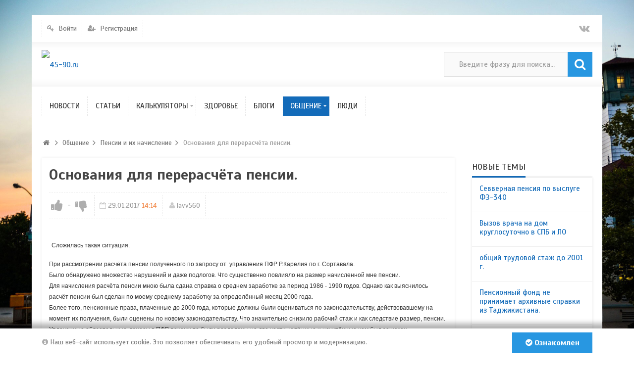

--- FILE ---
content_type: text/html; charset=utf-8
request_url: https://45-90.ru/discussions/264-osnovanija-dlja-pereraschyota-pensii.html
body_size: 13043
content:
<!DOCTYPE html>
<html>
<head>
    <title>Основания для перерасчёта пенсии. &mdash; 45-90.ru</title>
    <meta http-equiv="Content-Type" content="text/html; charset=utf-8">
	<meta name="viewport" content="width=device-width, initial-scale=1.0, maximum-scale=1.0, user-scalable=no">
	<!-- Pixel Code for https://rbl.biz/ -->
<script defer src="https://rbl.biz/pixel/zpmefsvrffsh3uvvmoq1mo179vctewg1"></script>
<!-- END Pixel Code -->
	<link rel="icon" href="https://45-90.ru/favicon.png" type="image/x-icon">
                        	
	    	
    <script src="https://ajax.googleapis.com/ajax/libs/jquery/1.12.4/jquery.min.js" rel="forceLoad" ></script>                        	    	<link rel="canonical" href="https://45-90.ru/discussions/264-osnovanija-dlja-pereraschyota-pensii.html"/>
	<link rel="search" type="application/opensearchdescription+xml" href="/search/opensearch" title="Поиск на 45-90.ru" />
	<link rel="stylesheet" type="text/css" href="/templates/ultimate/framework/icons/FontAwesome/css/fontello.css?1578745563">
	<link rel="stylesheet" type="text/css" href="/templates/ultimate/css/theme-base.css?1578745563">
	<link rel="stylesheet" type="text/css" href="/templates/ultimate/css/theme-general.css?1578745563">
	<link rel="stylesheet" type="text/css" href="/templates/ultimate/css/theme-style-2.css?1578745563">
	<link rel="stylesheet" type="text/css" href="/templates/ultimate/css/theme-widgets.css?1578745563">
	<link rel="stylesheet" type="text/css" href="/templates/ultimate/css/theme-content.css?1578745563">
	<link rel="stylesheet" type="text/css" href="/templates/default/css/theme-modal.css?1578745563">
	<link rel="stylesheet" type="text/css" href="/wysiwyg/redactor/files/redactor.css?1578745563">
	<link rel="stylesheet" type="text/css" href="https://fonts.googleapis.com/css?family=Scada:400,400i,700,700i&amp;subset=cyrillic-ext">
	<link rel="stylesheet" type="text/css" href="/cache/static/css/ultimate-2020115-14610.css?1578745563">
	<link rel="stylesheet" type="text/css" href="/templates/ultimate/css/theme-media.css?1578745563">
	<link rel="stylesheet" type="text/css" href="/templates/ultimate/css/theme-custom.css?1578745563">
	<script src="/templates/default/js/jquery-modal.js?1578745563" ></script>
	<script src="/templates/ultimate/js/secondary.js?1578745563" ></script>
	<script src="/templates/ultimate/js/jquery.easing.1.3.min.js?1578745563" ></script>
	<script src="/templates/ultimate/js/core.js?1578745563" ></script>
	<script src="/templates/default/js/modal.js?1578745563" ></script>
	<script src="/templates/default/js/jquery-scroll.js?1578745563" ></script>
	<script src="/templates/default/js/comments.js?1578745563" ></script>
	<script src="/templates/default/js/jquery-cookie.js?1578745563" ></script>
	<script src="/wysiwyg/redactor/files/redactor.js?1578745563" ></script>
	<script src="/templates/default/js/files.js?1578745563" ></script>
	<script src="/wysiwyg/redactor/files/plugins/smiles/smiles.js?1578745563" ></script>
	<script src="/wysiwyg/redactor/files/plugins/spoiler/spoiler.js?1578745563" ></script>
	<script src="/wysiwyg/redactor/files/lang/ru.js?1578745563" ></script>
	<script src="/templates/default/js/rating.js?1578745563" ></script>
	<script src="/cache/static/js/ultimate-2020115-14610.js?1578745563" ></script>
		<meta name="csrf-token" content="c1c8c7d13f1f9d60205cad34fbbdd26962dd63f0482039558efe151696f8c08a" />
	<meta name="google-site-verification" content="Lsch9TuzSw36ujAmtK1Ro5FGWZwFTaaCo1YzLzxHwEY" />
	<!-- Yandex.Metrika counter -->
<script type="text/javascript" >
   (function(m,e,t,r,i,k,a){m[i]=m[i]||function(){(m[i].a=m[i].a||[]).push(arguments)};
   m[i].l=1*new Date();k=e.createElement(t),a=e.getElementsByTagName(t)[0],k.async=1,k.src=r,a.parentNode.insertBefore(k,a)})
   (window, document, "script", "https://mc.yandex.ru/metrika/tag.js", "ym");

   ym(57029452, "init", {
        clickmap:true,
        trackLinks:true,
        accurateTrackBounce:true
   });
</script>
<noscript><div><img src="https://mc.yandex.ru/watch/57029452" style="position:absolute; left:-9999px;" alt="" /></div></noscript>
<!-- /Yandex.Metrika counter -->
<!-- Global site tag (gtag.js) - Google Analytics -->
<script async src="https://www.googletagmanager.com/gtag/js?id=UA-156281217-1"></script>
<script>
  window.dataLayer = window.dataLayer || [];
  function gtag(){dataLayer.push(arguments);}
  gtag('js', new Date());

  gtag('config', 'UA-156281217-1');
</script>
<script type="text/javascript" src="//s7.addthis.com/js/300/addthis_widget.js#pubid=ra-5e1e390f787f84c1"></script>
</head>

<body id="desktop_device_type" class="style2">
	<div id="wrap_100" class="header_style_1">
	
				
<!-- Шапка сайта -->

		<header id="header_line">
		
			<div id="page_ptop" style="height:30px;"></div>
			
						
			<div id="header_box"  class="inner_wrap ">
				<div id="header" >
											<div id="top_menu_box">
							<div id="top_menu" class="clr">
														<nav>
							<ul class="menu">

    
    
        
        
        
        <li class="level1  ajax-modal key">
                            <a title="Войти" class="item"  href="/auth/login"  >
                    <span class="wrap ">
						Войти						
                                            </span>
                </a>
            
            
        
    
        
                    </li>
        
        
        <li class="level1  user_add">
                            <a title="Регистрация" class="item"  href="/auth/register"  >
                    <span class="wrap ">
						Регистрация						
                                            </span>
                </a>
            
            
        
    
            </li></ul>
    							</nav>
															<div id="top_extra">
								<span class="extra-link"><a target="_blank" class="dt-i-vkontakte" href="https://vk.com/public78593365"></a></span>											</div>
														</div>
						</div>
										<div id="top_search" class="clr">
						<div id="logo">
														<a class="logo" href="/" title="45-90.ru">
																						<img alt="45-90.ru" src="/upload/000/u1/0/c/c576089d.png" />
																					</a>
													</div>
						<form action="/search" method="GET">
							<input type="hidden" name="view" value="search" />
							<span name="gosearch" class="gosearch dt-i-search"></span>
							<input type="text" name="q"	value="Введите фразу для поиска..." onClick="this.value=''" onFocusOut="if(this.value==''){this.value='Введите фразу для поиска...';}" />
						</form>
					</div>
										<div id="main_menu_box">
						<div id="main_menu" class="clr minilogo">
																							<a href="/" id="minilogo" title="45-90.ru">
																									<img alt="45-90.ru" src="/upload/000/u1/5/7/bb721cd5.png" />
																								</a>
																						<nav>
							<ul class="menu">

    
    
        
        
        
        <li class="level1  ">
                            <a title="Новости" class="item"  href="/news"  target="_self">
                    <span class="wrap ">
						Новости						
                                            </span>
                </a>
            
            
        
    
        
                    </li>
        
        
        <li class="level1  ">
                            <a title="Статьи" class="item"  href="/articles"  target="_self">
                    <span class="wrap ">
						Статьи						
                                            </span>
                </a>
            
            
        
    
        
                    </li>
        
        
        <li class="level1 parent folder">
                            <a title="Калькуляторы" class="item"  href="/articles/vsyo-o-raschyote-pensi/kalkuljatory-45-90.html"  target="_self">
                    <span class="wrap ">
						Калькуляторы						
                                            </span>
                </a>
            
            <ul>
        
    
        
        
        
        <li class="level2  ">
                            <a title="Калькулятор расчёта пенсии" class="item"  href="/calc"  target="_self">
                    <span class="wrap ">
						Калькулятор расчёта пенсии						
                                            </span>
                </a>
            
            
        
    
        
                    </li>
        
        
        <li class="level2  ">
                            <a title="Калькулятор индексации пенсий" class="item"  href="/kip"  target="_self">
                    <span class="wrap ">
						Калькулятор индексации пенсий						
                                            </span>
                </a>
            
            
        
    
        
                    </li>
        
        
        <li class="level2  ">
                            <a title="Калькулятор расчета КСЗ" class="item"  href="/ksz"  target="_self">
                    <span class="wrap ">
						Калькулятор расчета КСЗ						
                                            </span>
                </a>
            
            
        
    
        
                    </li>
        
        
        <li class="level2  ">
                            <a title="Калькулятор перерасчета пенсий" class="item"  href="/kpr"  target="_self">
                    <span class="wrap ">
						Калькулятор перерасчета пенсий						
                                            </span>
                </a>
            
            
        
    
        
                    </li>
        
        
        <li class="level2  ">
                            <a title="Калькулятор расчета размера пенсионного капитала" class="item"  href="/kapital"  target="_self">
                    <span class="wrap ">
						Калькулятор расчета размера пенсионного капитала						
                                            </span>
                </a>
            
            
        
    
                    </li></ul>
        
                    </li>
        
        
        <li class="level1  ">
                            <a title="Здоровье" class="item"  href="/health"  target="_self">
                    <span class="wrap ">
						Здоровье						
                                            </span>
                </a>
            
            
        
    
        
                    </li>
        
        
        <li class="level1  ">
                            <a title="Блоги" class="item"  href="/blogs"  target="_self">
                    <span class="wrap ">
						Блоги						
                                            </span>
                </a>
            
            
        
    
        
                    </li>
        
        
        <li class="level1 parent active folder">
                            <a title="Общение" class="item"  href="/discussions"  target="_self">
                    <span class="wrap ">
						Общение						
                                            </span>
                </a>
            
            <ul>
        
    
        
        
        
        <li class="level2  ">
                            <a title="Болталка" class="item"  href="/discussions/boltalka"  >
                    <span class="wrap ">
						Болталка						
                                            </span>
                </a>
            
            
        
    
        
                    </li>
        
        
        <li class="level2  ">
                            <a title="Пенсии и их начисление" class="item"  href="/discussions/pensii-i-ih-nachislenie"  >
                    <span class="wrap ">
						Пенсии и их начисление						
                                            </span>
                </a>
            
            
        
    
        
                    </li>
        
        
        <li class="level2  ">
                            <a title="Жалобы, иски, обращения к ПФРФ" class="item"  href="/discussions/zhaloby-iski-obraschenija-k-pfrf"  >
                    <span class="wrap ">
						Жалобы, иски, обращения к ПФРФ						
                                            </span>
                </a>
            
            
        
    
        
                    </li>
        
        
        <li class="level2  ">
                            <a title="О сайте" class="item"  href="/discussions/o-saite"  >
                    <span class="wrap ">
						О сайте						
                                            </span>
                </a>
            
            
        
    
                    </li></ul>
        
                    </li>
        
        
        <li class="level1  ">
                            <a title="Люди" class="item"  href="/users"  >
                    <span class="wrap ">
						Люди						
                                            </span>
                </a>
            
            
        
    
            </li></ul>
    							</nav>
						</div>
					</div>
									</div>
			</div>
						
		</header>
		
<!-- Контентная часть -->

		<div id="wrap_bg" class="inner_wrap  ">
			<div id="wrap_box">
																		<div id="breadcrumbs">
						<ul>

    <li class="home">
        <a  class="dt-i-home" href="/" title="Главная"></a>
    </li>

    
        <li class="sep dt-i-angle-right"></li>

        
            
            <li itemscope itemtype="http://data-vocabulary.org/Breadcrumb">
                                    <a href="/discussions" itemprop="url"><span itemprop="title">Общение</span></a>
                            </li>

                            <li class="sep dt-i-angle-right"></li>
            
            
        
            
            <li itemscope itemtype="http://data-vocabulary.org/Breadcrumb">
                                    <a href="/discussions/pensii-i-ih-nachislenie" itemprop="url"><span itemprop="title">Пенсии и их начисление</span></a>
                            </li>

                            <li class="sep dt-i-angle-right"></li>
            
            
        
            
            <li >
                                    <span>Основания для перерасчёта пенсии.</span>
                            </li>

            
            
        
    </ul>					</div>
				            
<!-- Основная колонка -->			
			
				<div id="columns" class="r1l0">
					<div id="main_column_wrap">
						<div id="main_column10" class="main_column">
							<div class="column_wrap">
																
								<div id="content_box" class="clr">
									<div id="content_bg">
										<div id="content_s0">
											<div id="content_c_wrap" class="cols_wrap cols_8">
																								<div id="content_wrap">
																									<div id="controller_wrap" class="clr  ">
																																										    <h1>
        Основания для перерасчёта пенсии.            </h1>

<div class="content_item discussions_item">
	        <div class="info_bar">
                            <div class="bar_item bi_rating" title="">
                                            
<div class="rating_widget content_discussions_rating" id="rating-discussions-264"
            data-target-controller="content"
        data-target-subject="discussions"
        data-target-id="264"
                    data-info-url="/rating/info"
            >
        <div class="arrow up">
                    <span class="disabled" title="Вы не можете голосовать"></span>
            </div>

    <div class="score" title="Рейтинг">
                    <span>-</span>
            </div>

    <div class="arrow down">
                    <span class="disabled" title="Вы не можете голосовать"></span>
            </div>

</div>

    <script>
        icms.rating.setOptions({
            url: '/rating/vote'
        });
    </script>
                                    </div>
                            <div class="bar_item bi_date_pub" title="Дата публикации">
                                            <time datetime="2017-01-29T14:14:25+03:00">29.01.2017</time> <span class="time">14:14</span>                                    </div>
                            <div class="bar_item bi_user" title="Автор">
                                            <a href="/users/2103">lavv560</a>                                    </div>
                    </div>
    	
    
        
        
                    
                <div class="field ft_html f_content auto_field" >
                                        <div class="value"><br />&nbsp;<span style="font-family: Helvetica; font-size: 9pt;">Сложилась такая ситуация.</span>
<p class="MsoNormal"><span style="font-size: 9pt; font-family: Helvetica;"> <span style="background-image: initial; background-position: initial; background-size: initial; background-repeat: initial; background-attachment: initial; background-origin: initial; background-clip: initial;">При рассмотрении расчёта пенсии полученного по запросу от &nbsp;управления ПФР Р.Карелия по г. Сортавала.</span><br /> <span style="background-image: initial; background-position: initial; background-size: initial; background-repeat: initial; background-attachment: initial; background-origin: initial; background-clip: initial;">Было обнаружено множество нарушений и даже подлогов. Что существенно повлияло на размер начисленной мне пенсии.</span><br /> <span style="background-image: initial; background-position: initial; background-size: initial; background-repeat: initial; background-attachment: initial; background-origin: initial; background-clip: initial;">Для начисления расчёта пенсии мною была сдана справка о среднем заработке за период 1986 - 1990 годов. Однако как выяснилось расчёт пенсии был сделан по моему среднему заработку за определённый месяц 2000 года.</span><br /> <span style="background-image: initial; background-position: initial; background-size: initial; background-repeat: initial; background-attachment: initial; background-origin: initial; background-clip: initial;">Более того, пенсионные права, плаченные до 2000 года, которые должны были оцениваться по законодательству, действовавшему на момент их получения, были оценены по новому законодательству. Что значительно снизило рабочий стаж и как следствие размер, пенсии.</span><br /> <span style="background-image: initial; background-position: initial; background-size: initial; background-repeat: initial; background-attachment: initial; background-origin: initial; background-clip: initial;">Уплаченные обязательные &nbsp;взносы в ПФР почему-то были разделены на две части, учтённые и неучтённые чем был занижен естественный бал ИПК.</span><br /> <span style="background-image: initial; background-position: initial; background-size: initial; background-repeat: initial; background-attachment: initial; background-origin: initial; background-clip: initial;">Мною было написано заявление отделение ПФР г.Сортавала, с указанием ошибок и просьбой &nbsp;перерасчитать пению. &nbsp;</span><br /> <span style="background-image: initial; background-position: initial; background-size: initial; background-repeat: initial; background-attachment: initial; background-origin: initial; background-clip: initial;">Кода в письменном виде был получен отказ о перерасчёте пенсии, я обратился лично к начальнику управления ПФР по. г.Сортавала. &nbsp;Где объяснил ей лично, что &nbsp;в 2000 году трудовую деятельность не осуществлял и для расчёта пенсии сдавал справку о среднем заработке за выбранные мною 1986 - 1990 годы. &nbsp;Она тут же вызвала начальника расчётного отдела с документами. В моём присутствии ей был задан вопрос имеются ли сведения о моей работе в 2000 году, на что был получен отрицательный ответ. &nbsp;</span><br /> <span style="background-image: initial; background-position: initial; background-size: initial; background-repeat: initial; background-attachment: initial; background-origin: initial; background-clip: initial;">Мне &nbsp;было сказано: &nbsp; - &nbsp;" Ну, ничего страшного, все равно пенсия вам была рассчитана правильно, и пересчитывать её нет оснований&raquo;.<br /> <span style="background-image: initial; background-position: initial; background-size: initial; background-repeat: initial; background-attachment: initial; background-origin: initial; background-clip: initial;">На мои угрозы подать в суд, она с улыбкой ответила: - &nbsp;" Подавайте, ещё неизвестно какое решение примет суд&raquo;.<br /> <span style="background-image: initial; background-position: initial; background-size: initial; background-repeat: initial; background-attachment: initial; background-origin: initial; background-clip: initial;">Кода я начал искать адвоката, к моему удивлению в городе ни один адвокат не согласился вести дело о перерасчете пенсии. Правда &nbsp;один все-таки есть, который ведёт дела по ПФР. &nbsp; Однако он сразуже заявил, что расчёт пенсии делать он не будет и на возврат недополученной суммы пенсии мне надеяться не стоит. Сделайте расчет пенсии самостоятельно и в суде будем решать, какой расчёт правильней ваш или ПФР.</span><br /> <span style="background-image: initial; background-position: initial; background-size: initial; background-repeat: initial; background-attachment: initial; background-origin: initial; background-clip: initial;">Надо сказать, &nbsp;после общения с этим адвокатом &nbsp;у меня возникли обоснованные подозрения, что сей юрист, работает не на Российские законы, а на корумпированых работников из ПФР.</span><br /> <span style="background-image: initial; background-position: initial; background-size: initial; background-repeat: initial; background-attachment: initial; background-origin: initial; background-clip: initial;">Позже мною было написано заявление &nbsp;ПФР Р.Карелии и в Прокуратуру. &nbsp; Однако никакого ответа кроме извещения о том, что заявление принять к сведению от них получено не было. &nbsp;Мои заявления попросту были переданы в отделения местного управления ПФР. &nbsp;Откуда, как и следовало ожидать, пришёл ответ: - &nbsp;"Ваше заявление рассмотрено, никаких нарушений не обнаружено, пенсия вам рассчитана правильно&raquo;.<br /> <span style="background-image: initial; background-position: initial; background-size: initial; background-repeat: initial; background-attachment: initial; background-origin: initial; background-clip: initial;">Сейчас отправил запрос депутату Государственной Думы, жду ответа.<br /> <span style="background-image: initial; background-position: initial; background-size: initial; background-repeat: initial; background-attachment: initial; background-origin: initial; background-clip: initial;">Создалась довольно странная ситуация. Имеются документы, подтверждающие естественное нарушение законодательства, однако административные работники ПФР, а так &nbsp;же Прокуратура и другие работники призванные защищать закон и гражданские права не имеют желания заниматься этим при упоминании абвеаратуры ПФР...</span></span></span></span></span></span></p></div>
                </div>

                    
        
    
   
    						<script type="text/javascript" src="/templates/ultimate/js/share42/share42.js"></script>
				<div id="share42buttons" class="bar_item bi_share">
			<div class="share42init"></div>
			<div class="share42overlay"></div>
		</div>
	    
    
</div>

    <div id="comments_widget" class="tabs-menu">

    <span id="comments"></span>

    <ul class="tabbed content_discussions_comments_tab">
                    <li><a href="#tab-icms">6 комментариев</a></li>
            </ul>

            <div id="tab-icms" class="tab content_discussions_comments" >
                <div id="comments_add_link">
        <a href="#reply" class="ajaxlink button dt-i-chat-empty" onclick="return icms.comments.add()">Написать комментарий</a>
	</div>
<div id="comments_list">

    
    
        


<div id="comment_22375" class="clr comment" style="margin-left: 0px" data-level="1">
            <div class="info clr">
        <div class="name">
							<a class="user" href="/users/2201">Libra</a>
			                    </div>
        <div class="date">
            <span class=""><time datetime="2017-01-29T15:20:26+03:00">29.01.2017</time> <span class="time">15:20</span></span>
                                </div>
                    <div class="nav">
                <a href="#comment_22375" name="comment_22375" title="Ссылка на комментарий">#</a>
                                <a href="#down" class="scroll-down" onclick="return icms.comments.down(this)" title="Вернуться к ответу">&darr;</a>
            </div>
        		<div class="rating ">
            <span class="value zero">
                            </span>
                    </div>
    </div>
    <div class="body clr">
        <div class="avatar">
                            <a href="/users/2201"  class="peer_no_online">
                    <img class="img-thumbnail" src="/upload/default/avatar_small.jpg" alt="Libra" title="Libra" />                </a>
                    </div>
        <div class="content">
            <div class="text">
                Вам при приёме документов при обращении за пенсией выдали расписку? В ней значится эта справка о заработках за 1986-1990 годы? В заявлении на расчёт пенсии просили взять именно этот период?<br />Если да, то я бы сделала так. Отсканировала бы эту расписку, саму справку и разъяснение по расчету пенсии, которое Вам выдали на месте. И написала обращение через сайт ПФ в Центральный аппарат. Примерно такой: прошу разъяснить, по какой причине при расчёте моей пенсии был взят заработок за 2000 год, тогда как в деле имеется справка о моих заработках за 1986-1990 годы и я просил при расчёте пенсии учитывать этот период. Если даже не просили письменно, все равно при наличии справки ПФ должен быть взять наиболее выгодный для пенсионера период.&nbsp;<br />Центральный аппарат спустит Ваш запрос на место, но поставит на контроль. Местные должны будут дать Вам письменный ответ.<br />Далее действовать исходя из ситуации.<br /><br />Пока в суд не спешите. Если суд откажет, то тогда бодаться с ПФ будет тем более бесполезно.<br />&nbsp;            </div>
                            <div class="links">
                                                                <a href="#reply" class="reply " onclick="return icms.comments.add(22375)">Ответить</a>
                                                                            </div>
                    </div>
    </div>
    </div>


<div id="comment_22420" class="clr comment" style="margin-left: 0px" data-level="1">
            <div class="info clr">
        <div class="name">
							<a class="user" href="/users/2243">vasiliy</a>
			                    </div>
        <div class="date">
            <span class=""><time datetime="2017-02-02T21:10:27+03:00">02.02.2017</time> <span class="time">21:10</span></span>
                                </div>
                    <div class="nav">
                <a href="#comment_22420" name="comment_22420" title="Ссылка на комментарий">#</a>
                                <a href="#down" class="scroll-down" onclick="return icms.comments.down(this)" title="Вернуться к ответу">&darr;</a>
            </div>
        		<div class="rating ">
            <span class="value zero">
                            </span>
                    </div>
    </div>
    <div class="body clr">
        <div class="avatar">
                            <a href="/users/2243"  class="peer_no_online">
                    <img class="img-thumbnail" src="/upload/022/u2243/0/3/06c2bb8f.png" alt="vasiliy" title="vasiliy" />                </a>
                    </div>
        <div class="content">
            <div class="text">
                &nbsp; &nbsp; &nbsp; &nbsp; &nbsp; &nbsp; &nbsp; &nbsp; &nbsp; &nbsp; &nbsp; &nbsp; &nbsp; &nbsp; &nbsp; &nbsp; &nbsp; &nbsp; &nbsp; &nbsp; &nbsp; &nbsp; &nbsp; &nbsp; &nbsp; &nbsp; &nbsp; &nbsp; &nbsp; &nbsp; &nbsp; &nbsp; &nbsp; &nbsp; &nbsp; &nbsp; &nbsp; &nbsp; &nbsp; &nbsp; &nbsp; &nbsp; &nbsp; &nbsp; &nbsp; &nbsp; &nbsp; &nbsp; &nbsp; &nbsp; &nbsp; &nbsp; &nbsp; &nbsp; &nbsp; &nbsp;ПФР ПРЕДЪЯВЛЯЕТ СВИДЕТЕЛЬСТВО О РОЖДЕНИИ. &nbsp; &nbsp; &nbsp; &nbsp; &nbsp; &nbsp; &nbsp; &nbsp; &nbsp; &nbsp; &nbsp; &nbsp; &nbsp; &nbsp; &nbsp; &nbsp; &nbsp; &nbsp; &nbsp; &nbsp; &nbsp; &nbsp; &nbsp; &nbsp; &nbsp; &nbsp; &nbsp; &nbsp; &nbsp; &nbsp; &nbsp; &nbsp; &nbsp; &nbsp; &nbsp; &nbsp; &nbsp; &nbsp; &nbsp; &nbsp; &nbsp; &nbsp; &nbsp; &nbsp; &nbsp; &nbsp; &nbsp; &nbsp; &nbsp; &nbsp; &nbsp; &nbsp; &nbsp; &nbsp; &nbsp; &nbsp; &nbsp; &nbsp; &nbsp; &nbsp; &nbsp; В 2015 году ПФР отмечает свой 25-летний юбилей. Есть точная дата его дня рождения. Вот как выглядит выдержка из свидетельства о его рождении от 22 декабря 1990 года. &nbsp;Заглянем в очень короткий и, наверное самый, понятный законодательный акт. ВЕРХОВНЫЙ СОВЕТ РСФСР ПОСТАНОВЛЕНИЕ от 22 декабря 1990 г. N 442&mdash;1 ОБ ОРГАНИЗАЦИИ ПЕНСИОННОГО ФОНДА РСФСР Верховный Совет РСФСР постановляет: 1. Для государственного управления финансами пенсионного обеспе- чения в РСФСР образовать Пенсионный фонд РСФСР, денежные средства которого не входят в состав республиканского бюджета РСФСР, других бюджетов и фондов и изъятию не подлежат. Пенсионный фонд РСФСР является самостоятельным кредитно- финансовым учреждением РСФСР, осуществляющим свою деятельность применительно к Закону РСФСР &laquo;О банках и банковской деятельности в РСФСР&raquo; и реализующим свои функции в пределах действующего законодательства РСФСР. СОБЕС ИЛИ БАНК? Здесь недвусмысленно сказано о том, в какую организацию вы обратились. В документе открыто перечислены все ее родовые признаки: &bull; самостоятельное финансово-кредитное учреждение; &bull; банковская деятельность; &bull; управляет финансами пенсионного обеспечения. На одном листочке уместилась вся суть: финансы, кредиты, банк, ну и пенсионное обеспечение как специализация. На собес совсем не похоже. Где здесь место вашим эмоциям?            </div>
                            <div class="links">
                                                                <a href="#reply" class="reply " onclick="return icms.comments.add(22420)">Ответить</a>
                                                                            </div>
                    </div>
    </div>
    </div>


<div id="comment_22421" class="clr comment" style="margin-left: 30px" data-level="2">
            <div class="info clr">
        <div class="name">
							<a class="user" href="/users/2243">vasiliy</a>
			                    </div>
        <div class="date">
            <span class=""><time datetime="2017-02-02T21:21:51+03:00">02.02.2017</time> <span class="time">21:21</span></span>
                                </div>
                    <div class="nav">
                <a href="#comment_22421" name="comment_22421" title="Ссылка на комментарий">#</a>
                                    <a href="#up" class="scroll-up" onclick="return icms.comments.up(22375, 22421)" title="Ответ на">&uarr;</a>
                                <a href="#down" class="scroll-down" onclick="return icms.comments.down(this)" title="Вернуться к ответу">&darr;</a>
            </div>
        		<div class="rating ">
            <span class="value zero">
                            </span>
                    </div>
    </div>
    <div class="body clr">
        <div class="avatar">
                            <a href="/users/2243"  class="peer_no_online">
                    <img class="img-thumbnail" src="/upload/022/u2243/0/3/06c2bb8f.png" alt="vasiliy" title="vasiliy" />                </a>
                    </div>
        <div class="content">
            <div class="text">
                &nbsp; &nbsp;<span style="font-family: Arial, Tahoma, Verdana, sans-serif; font-size: 15px;">Внимательно прочитайте книгу Марины Медведевой. &nbsp; &nbsp; &nbsp; &nbsp; &nbsp; &nbsp; &nbsp; &nbsp; &nbsp; &nbsp; &nbsp; &nbsp; &nbsp; &nbsp; &nbsp; &nbsp; &nbsp; &nbsp; &nbsp; &nbsp; &nbsp; &nbsp; &nbsp; &nbsp; &nbsp; &nbsp; &nbsp; &nbsp; &nbsp; &nbsp; &nbsp; &nbsp; &nbsp; &nbsp; &nbsp; &nbsp; &nbsp; &nbsp; &nbsp; &nbsp; &nbsp; &nbsp; &nbsp; &nbsp; &nbsp; &nbsp; &nbsp; &nbsp; &nbsp; &nbsp; &nbsp; &nbsp; &nbsp; &nbsp; &nbsp; &nbsp; &nbsp; &nbsp; &nbsp; &nbsp; &nbsp; &nbsp; &nbsp; &nbsp; &nbsp; &nbsp; &nbsp; &nbsp; &nbsp; &nbsp; &nbsp; &nbsp; &nbsp; &nbsp; &nbsp; &nbsp; &nbsp; &nbsp; &nbsp; &nbsp; &nbsp;&nbsp;</span><span style="font-family: Arial, Tahoma, Verdana, sans-serif; font-size: 15px;">Пенсионный Фонд - это коммерческая организация! &nbsp; &nbsp; &nbsp; &nbsp; &nbsp; &nbsp; &nbsp; &nbsp; &nbsp; &nbsp; &nbsp; &nbsp; &nbsp; &nbsp; &nbsp; &nbsp; &nbsp; &nbsp; &nbsp; &nbsp; &nbsp; &nbsp; &nbsp; &nbsp; &nbsp; &nbsp; &nbsp; &nbsp; &nbsp; &nbsp; &nbsp; &nbsp; &nbsp; &nbsp; &nbsp; &nbsp; &nbsp; &nbsp; &nbsp; &nbsp; &nbsp; &nbsp; &nbsp; &nbsp; &nbsp; &nbsp; &nbsp; &nbsp; &nbsp; &nbsp; &nbsp; &nbsp; &nbsp; &nbsp; &nbsp; &nbsp; &nbsp; &nbsp; &nbsp; &nbsp; &nbsp; &nbsp; &nbsp; &nbsp; &nbsp; &nbsp; &nbsp; &nbsp; &nbsp; &nbsp; &nbsp; &nbsp; &nbsp; &nbsp; &nbsp; &nbsp; &nbsp; &nbsp; &nbsp; &nbsp; &nbsp; &nbsp; &nbsp; &nbsp; &nbsp; &nbsp; &nbsp; &nbsp; &nbsp; &nbsp; &nbsp; &nbsp; &nbsp; &nbsp; &nbsp; &nbsp; &nbsp; &nbsp; &nbsp; &nbsp; &nbsp; &nbsp; &nbsp; &nbsp; &nbsp; &nbsp; &nbsp; &nbsp; &nbsp; &nbsp; &nbsp; &nbsp; &nbsp; &nbsp; &nbsp; &nbsp; &nbsp; &nbsp; &nbsp; &nbsp; &nbsp; &nbsp; &nbsp; &nbsp; &nbsp; &nbsp; &nbsp; &nbsp; &nbsp; &nbsp; &nbsp; &nbsp; &nbsp; &nbsp; &nbsp; &nbsp; &nbsp; &nbsp; &nbsp; &nbsp; &nbsp; &nbsp; &nbsp; &nbsp; &nbsp; &nbsp; &nbsp; &nbsp; &nbsp; &nbsp; &nbsp; &nbsp; &nbsp; &nbsp; &nbsp; &nbsp; &nbsp; &nbsp; &nbsp; &nbsp; &nbsp; &nbsp; &nbsp; &nbsp; &nbsp; &nbsp; &nbsp; &nbsp; &nbsp; &nbsp; &nbsp; &nbsp; &nbsp; &nbsp; &nbsp; &nbsp; &nbsp; &nbsp; &nbsp; &nbsp; &nbsp; &nbsp; &nbsp; &nbsp; &nbsp; &nbsp; &nbsp; &nbsp; &nbsp; &nbsp; &nbsp; &nbsp; &nbsp; &nbsp; &nbsp; &nbsp; &nbsp; &nbsp; &nbsp; &nbsp; &nbsp; &nbsp; &nbsp; &nbsp;</span><span style="font-family: Arial, Tahoma, Verdana, sans-serif; font-size: 15px;">Марина советует работать с ПФ по деловому. &nbsp; &nbsp; &nbsp; &nbsp; &nbsp; &nbsp; &nbsp; &nbsp; &nbsp; &nbsp; &nbsp; &nbsp; &nbsp; &nbsp; &nbsp; &nbsp; &nbsp; &nbsp; &nbsp; &nbsp; &nbsp; &nbsp; &nbsp; &nbsp; &nbsp; &nbsp; &nbsp; &nbsp; &nbsp; &nbsp; &nbsp; &nbsp; &nbsp; &nbsp; &nbsp; &nbsp; &nbsp; &nbsp; &nbsp; &nbsp; &nbsp; &nbsp; &nbsp; &nbsp; &nbsp; &nbsp; &nbsp; &nbsp; &nbsp; &nbsp; &nbsp; &nbsp; &nbsp; &nbsp; &nbsp; &nbsp; &nbsp; &nbsp; &nbsp; &nbsp; &nbsp; &nbsp; &nbsp; &nbsp; &nbsp; &nbsp; &nbsp; &nbsp; &nbsp; &nbsp; &nbsp; &nbsp; &nbsp; &nbsp; &nbsp; &nbsp; &nbsp; &nbsp; &nbsp; </span><span style="font-family: Arial, Tahoma, Verdana, sans-serif; font-size: 15px;">Судебные отношения лишают пенсионера последней надежды на "справедливость". &nbsp; &nbsp; &nbsp; &nbsp; &nbsp; &nbsp; &nbsp; &nbsp; &nbsp; &nbsp; &nbsp; &nbsp; &nbsp; &nbsp; &nbsp; &nbsp; &nbsp; &nbsp; &nbsp; &nbsp; &nbsp; &nbsp; &nbsp; &nbsp; &nbsp; &nbsp; &nbsp; &nbsp; &nbsp; &nbsp; &nbsp; &nbsp; &nbsp; &nbsp; &nbsp; &nbsp; &nbsp; &nbsp; &nbsp; &nbsp; &nbsp; &nbsp; &nbsp; &nbsp; &nbsp; &nbsp; &nbsp; &nbsp; &nbsp; &nbsp; &nbsp; &nbsp; &nbsp;&nbsp;</span>
<div>
<div style="font-family: Arial, Tahoma, Verdana, sans-serif; font-size: 15px;">ПФ не зависит от государства, как церковь.</div>
<div style="font-family: Arial, Tahoma, Verdana, sans-serif; font-size: 15px;">И, что хочет, то и творит (дрочит).</div>
<div style="font-family: Arial, Tahoma, Verdana, sans-serif; font-size: 15px;">&nbsp;</div>
<div style="font-family: Arial, Tahoma, Verdana, sans-serif; font-size: 15px;">Суды только номинально, на бумаге, для людей (то бишь, для быдла).</div>
<div style="font-family: Arial, Tahoma, Verdana, sans-serif; font-size: 15px;">И когда начинаешь с ними судиться, они этому даже радуются (с быдла по нитке Пенсионному Фонду, суду, прокуратуре - рубаха!)</div>
<div style="font-family: Arial, Tahoma, Verdana, sans-serif; font-size: 15px;">То есть, говорят они себе, - человечишко подписал себе смертный приговор за свои же деньги.</div>
<div style="font-family: Arial, Tahoma, Verdana, sans-serif; font-size: 15px;">- Судиться с нами (ПФ) - это просто смешно.</div>
<div style="font-family: Arial, Tahoma, Verdana, sans-serif; font-size: 15px;">- Неужели вы, быдлово стадо, этого не понимаете?!</div>
<div style="font-family: Arial, Tahoma, Verdana, sans-serif; font-size: 15px;">&nbsp;</div>
<div style="font-family: Arial, Tahoma, Verdana, sans-serif; font-size: 15px;">Ворон ворону глаз не выклюет... То бишь: суд, прокуратура, Пенсионный Фонд, - в одной упряжке.</div>
<div style="font-family: Arial, Tahoma, Verdana, sans-serif; font-size: 15px;">И неплохо зарабатывают на нас наивных.</div>
<div style="font-family: Arial, Tahoma, Verdana, sans-serif; font-size: 15px;">Законы писаны олигархами для олигархов, а не для нас - быдла!</div>
</div>            </div>
                            <div class="links">
                                                                <a href="#reply" class="reply " onclick="return icms.comments.add(22421)">Ответить</a>
                                                                            </div>
                    </div>
    </div>
    </div>


<div id="comment_22422" class="clr comment" style="margin-left: 30px" data-level="2">
            <div class="info clr">
        <div class="name">
							<a class="user" href="/users/795">rzd</a>
			                    </div>
        <div class="date">
            <span class=""><time datetime="2017-02-02T21:28:08+03:00">02.02.2017</time> <span class="time">21:28</span></span>
                                </div>
                    <div class="nav">
                <a href="#comment_22422" name="comment_22422" title="Ссылка на комментарий">#</a>
                                    <a href="#up" class="scroll-up" onclick="return icms.comments.up(22420, 22422)" title="Ответ на">&uarr;</a>
                                <a href="#down" class="scroll-down" onclick="return icms.comments.down(this)" title="Вернуться к ответу">&darr;</a>
            </div>
        		<div class="rating ">
            <span class="value zero">
                            </span>
                    </div>
    </div>
    <div class="body clr">
        <div class="avatar">
                            <a href="/users/795"  class="peer_no_online">
                    <img class="img-thumbnail" src="/upload/avatars/small/avatar_f3a7d5579056f51175199f757493d58c.jpg" alt="rzd" title="rzd" />                </a>
                    </div>
        <div class="content">
            <div class="text">
                Да, ПФР - внебюджетный фонд. Однако законы о его бюджете(отдельно) и об исполнении его бюджета(отдельно) &nbsp;имеют федеральный уровень, &nbsp;принимаются Государственной Думой и утверждаются президентом.            </div>
                            <div class="links">
                                                                <a href="#reply" class="reply " onclick="return icms.comments.add(22422)">Ответить</a>
                                                                            </div>
                    </div>
    </div>
    </div>


<div id="comment_22423" class="clr comment" style="margin-left: 60px" data-level="3">
            <div class="info clr">
        <div class="name">
							<a class="user" href="/users/2243">vasiliy</a>
			                    </div>
        <div class="date">
            <span class=""><time datetime="2017-02-02T21:50:34+03:00">02.02.2017</time> <span class="time">21:50</span></span>
                                </div>
                    <div class="nav">
                <a href="#comment_22423" name="comment_22423" title="Ссылка на комментарий">#</a>
                                    <a href="#up" class="scroll-up" onclick="return icms.comments.up(22422, 22423)" title="Ответ на">&uarr;</a>
                                <a href="#down" class="scroll-down" onclick="return icms.comments.down(this)" title="Вернуться к ответу">&darr;</a>
            </div>
        		<div class="rating ">
            <span class="value zero">
                            </span>
                    </div>
    </div>
    <div class="body clr">
        <div class="avatar">
                            <a href="/users/2243"  class="peer_no_online">
                    <img class="img-thumbnail" src="/upload/022/u2243/0/3/06c2bb8f.png" alt="vasiliy" title="vasiliy" />                </a>
                    </div>
        <div class="content">
            <div class="text">
                Тогда по всем пенсионным спорам надо обращаться лично к президенту. Например- на прямой линии. Но я больше чем уверен, эти вопросы до президента не дойдут... &nbsp;их попросту не примут.            </div>
                            <div class="links">
                                                                <a href="#reply" class="reply " onclick="return icms.comments.add(22423)">Ответить</a>
                                                                            </div>
                    </div>
    </div>
    </div>


<div id="comment_22427" class="clr comment" style="margin-left: 90px" data-level="4">
            <div class="info clr">
        <div class="name">
							<a class="user" href="/users/2323">Lastochka</a>
			                    </div>
        <div class="date">
            <span class=""><time datetime="2017-02-03T07:31:41+03:00">03.02.2017</time> <span class="time">07:31</span></span>
                                </div>
                    <div class="nav">
                <a href="#comment_22427" name="comment_22427" title="Ссылка на комментарий">#</a>
                                    <a href="#up" class="scroll-up" onclick="return icms.comments.up(22423, 22427)" title="Ответ на">&uarr;</a>
                                <a href="#down" class="scroll-down" onclick="return icms.comments.down(this)" title="Вернуться к ответу">&darr;</a>
            </div>
        		<div class="rating ">
            <span class="value zero">
                            </span>
                    </div>
    </div>
    <div class="body clr">
        <div class="avatar">
                            <a href="/users/2323"  class="peer_no_online">
                    <img class="img-thumbnail" src="/upload/avatars/small/avatar_8022544ad46754a88242250cba534f0a.jpg" alt="Lastochka" title="Lastochka" />                </a>
                    </div>
        <div class="content">
            <div class="text">
                Точно! В 2008 г., когда ПФ вымотал мне все нервы по вопросу досрочки по педстажу, я написала Медведеву просьбу разобраться по-честному. Ответа, естественно, не последовало. Понимаю, глупо было надеяться на поддержку, если &nbsp;пенсионная копеечка греет душу "небожителям". Да и теперь ПФ - система, набирающая курс по вектору вранья (не могу это назвать более приличным словом "ложь"). Уверена, что наши дети в будущем будут обманутым поколением, поскольку, чтобы заработать и жить даже "здесь и сейчас" (не говоря уже об отчислениях набудущую пенсию), нужны ЗП, адекватные вложениям трудовых усилий. Нет таких зарплат! И нет столько работ!Не знаю, как в Москве, но нашиа молодежь радуется, если им 15 тыс. платят. Вот так грустно мне. Хотелось бы, чтобы наш генофонд &nbsp;- настоящее и будущее России, креп в условиях достоинства и востребованности.&nbsp;            </div>
                            <div class="links">
                                                                <a href="#reply" class="reply " onclick="return icms.comments.add(22427)">Ответить</a>
                                                                            </div>
                    </div>
    </div>
    </div>


    
</div>

<div id="comments_urls" style="display: none"
        data-get-url="/comments/get"
        data-approve-url="/comments/approve"
        data-delete-url="/comments/delete"
        data-refresh-url="/comments/refresh"
        data-track-url="/comments/track"
        data-rate-url="/comments/rate"
></div>

    <div id="comments_add_form">
                    <div class="preview_box"></div>
            <form action="/comments/submit" method="post">
                <input type="hidden" class="form-control input" name="csrf_token" value="c1c8c7d13f1f9d60205cad34fbbdd26962dd63f0482039558efe151696f8c08a" />                <input type="hidden" class="form-control input" name="action" value="add" />                <input type="hidden" class="form-control input" name="id" value="0" />                <input type="hidden" class="form-control input" name="parent_id" value="0" />                <input type="hidden" class="form-control input" name="tc" value="content" />                <input type="hidden" class="form-control input" name="ts" value="discussions" />                <input type="hidden" class="form-control input" name="ti" value="264" />                <input type="hidden" class="form-control input" name="tud" value="2103" />                <input type="hidden" class="form-control input" name="timestamp" value="1769072400" />                                                        <div class="author_data">
                        <div class="name field">
                            <label>Ваше имя:</label> <input type="text" class="form-control input" name="author_name" value="" />                        </div>
						                        <div class="email field">
                            <label>E-mail для ответов:</label> <input type="text" class="form-control input" name="author_email" value="" />                        </div>
						                    </div>
                								<textarea name="content" class="form-control textarea imperavi_redactor" id="content" ></textarea>                <div class="buttons">
                    <input class="button btn btn-secondary button-preview" name="preview" value="Предпросмотр" onclick="icms.comments.preview()" type="button" />                    <input class="button btn btn-secondary" name="submit" value="Отправить" onclick="icms.comments.submit()" type="button" />                    <input class="button btn btn-secondary button-cancel" name="cancel" value="Отменить" onclick="icms.comments.restoreForm()" type="button" />                </div>
                <div class="loading">
                    Загрузка...                </div>
            </form>
			            </div>

<script type="text/javascript">
    var LANG_SEND = 'Отправить';var LANG_SAVE = 'Сохранить';var LANG_COMMENT_DELETED = 'Комментарий удален';var LANG_COMMENT_DELETE_CONFIRM = 'Удалить комментарий пользователя %s?';var LANG_MODERATION_REFUSE_REASON = 'Укажите причину отклонения';        icms.comments.init({
        get:'/comments/get',
        approve:'/comments/approve',
        delete:'/comments/delete',
        refresh:'/comments/refresh',
        track:'/comments/track',
        rate:'/comments/rate'
        },{
        tc:'content',
        ts:'discussions',
        ti:'264',
        tud:'2103',
        timestamp:'1769072400'
        });
</script>        </div>
            
</div>
<script type="text/javascript">
    $(function (){
        initTabs('#comments_widget');
    });
</script>																											</div>
																								</div>
																							</div>
										</div>
									</div>
									
<!-- Контентный сайдбар -->
								
																
								</div>
							</div>
						</div>
					</div>

<!-- Левый сайдбар -->
					
					
<!-- Правый сайдбар -->
					
											<aside id="right_column">
							<div id="content_r_box" class="main_column cols_wrap cols_2">
								<div class="column_wrap">
									<div class="widget" id="widget_wrapper_27">
            <h4 class="title clr">
            <span>Новые темы</span>
                    </h4>
        <div class="body clr">
        
    <div class="widget_content_list">
        
            
            <div class="item">
                                <div class="info">
                    <div class="title">
                                                    <a href="/discussions/930-sevvernaja-pensija-po-vysluge-fz-340.html">Севверная пенсия по выслуге ФЗ-340</a>
                                                                    </div>
                                                        </div>
            </div>

        
            
            <div class="item">
                                <div class="info">
                    <div class="title">
                                                    <a href="/discussions/928-vyzov-vracha-na-dom-kruglosutochno-v-spb-i-lo.html">Вызов врача на дом круглосуточно в СПБ и ЛО</a>
                                                                    </div>
                                                        </div>
            </div>

        
            
            <div class="item">
                                <div class="info">
                    <div class="title">
                                                    <a href="/discussions/927-obschii-trudovoi-stazh-do-2001-g.html">общий трудовой стаж до 2001 г.</a>
                                                                    </div>
                                                        </div>
            </div>

        
            
            <div class="item">
                                <div class="info">
                    <div class="title">
                                                    <a href="/discussions/926-pensionnyi-fond-ne-prinimaet-arhivnye-spravki-iz-tadzhikistana.html">Пенсионный фонд не принимает архивные справки из Таджикистана.</a>
                                                                    </div>
                                                        </div>
            </div>

        
            
            <div class="item">
                                <div class="info">
                    <div class="title">
                                                    <a href="/discussions/925-zapret-na-kredity.html">запрет на кредиты</a>
                                                                    </div>
                                                        </div>
            </div>

            </div>

    </div>
	</div>									<div class="widget" id="widget_wrapper_20">
            <h4 class="title clr">
            <span>Новые комментарии</span>
                    </h4>
        <div class="body clr">
        <div class="widget_comments_list">
    
                
        <div class="item">
                        <div class="image">
                <a href="/users/2291"  class="peer_no_online">
                    <img class="img-thumbnail" src="/upload/default/avatar_micro.png" alt="gerz" title="gerz" />                </a>
            </div>
                        <div class="info">
                <div class="title">
                                            <a class="author" href="/users/2291">gerz</a>
                                        &rarr;
                    <a class="subject" href="/discussions/930-sevvernaja-pensija-po-vysluge-fz-340.html#comment_219562">Севверная пенсия по выслуге ФЗ-340</a>
                    <span class="date">
                        6 дней назад                    </span>
                                    </div>
                            </div>
        </div>

    
                
        <div class="item">
                        <div class="image">
                <a href="/users/3832"  class="peer_no_online">
                    <img class="img-thumbnail" src="/upload/default/avatar_micro.png" alt="Boris2016" title="Boris2016" />                </a>
            </div>
                        <div class="info">
                <div class="title">
                                            <a class="author" href="/users/3832">Boris2016</a>
                                        &rarr;
                    <a class="subject" href="/discussions/928-vyzov-vracha-na-dom-kruglosutochno-v-spb-i-lo.html#comment_219557">Вызов врача на дом круглосуточно в СПБ и ЛО</a>
                    <span class="date">
                        5 месяцев назад                    </span>
                                    </div>
                            </div>
        </div>

    
                
        <div class="item">
                        <div class="image">
                <a href="/users/3832"  class="peer_no_online">
                    <img class="img-thumbnail" src="/upload/default/avatar_micro.png" alt="Boris2016" title="Boris2016" />                </a>
            </div>
                        <div class="info">
                <div class="title">
                                            <a class="author" href="/users/3832">Boris2016</a>
                                        &rarr;
                    <a class="subject" href="/discussions/926-pensionnyi-fond-ne-prinimaet-arhivnye-spravki-iz-tadzhikistana.html#comment_219556">Пенсионный фонд не принимает архивные справки из Т...</a>
                    <span class="date">
                        5 месяцев назад                    </span>
                                    </div>
                            </div>
        </div>

    
                
        <div class="item">
                        <div class="image">
                <a href="/users/2222"  class="peer_no_online">
                    <img class="img-thumbnail" src="/upload/default/avatar_micro.png" alt="Алексей" title="Алексей" />                </a>
            </div>
                        <div class="info">
                <div class="title">
                                            <a class="author" href="/users/2222">Алексей</a>
                                        &rarr;
                    <a class="subject" href="/discussions/926-pensionnyi-fond-ne-prinimaet-arhivnye-spravki-iz-tadzhikistana.html#comment_219555">Пенсионный фонд не принимает архивные справки из Т...</a>
                    <span class="date">
                        7 месяцев назад                    </span>
                                    </div>
                            </div>
        </div>

    
                
        <div class="item">
                        <div class="image">
                <a href="/users/2451"  class="peer_no_online">
                    <img class="img-thumbnail" src="/upload/avatars/small/avatar_b5ee1d6692ede93f6108bd7eca9bf89a.jpg" alt="IrinaZ" title="IrinaZ" />                </a>
            </div>
                        <div class="info">
                <div class="title">
                                            <a class="author" href="/users/2451">IrinaZ</a>
                                        &rarr;
                    <a class="subject" href="/discussions/927-obschii-trudovoi-stazh-do-2001-g.html#comment_219553">общий трудовой стаж до 2001 г.</a>
                    <span class="date">
                        7 месяцев назад                    </span>
                                    </div>
                            </div>
        </div>

    </div>    </div>
	</div>																	</div>
							</div>
						</aside>
						
					
					<div class="clr"></div>	

									
				</div>
		
			</div>
						
		</div>

<!-- Bottom -->

				
<!-- Футер/подвал сайта -->

		<footer id="footer" class="clr "> 
			<div id="footer_wrap" class="inner_wrap clr">
				<div id="footer_widgets">
					<div id="footer_widgets_wrap">
						<nav>
												</nav>
					</div>
										<div id="foo_extra">
						<span class="extra-link"><a target="_blank" class="dt-i-vkontakte" href="https://vk.com/public78593365"></a></span>								</div>
									</div>
				<div id="counter">
					<div id="banner4">
						<div class="logo">
													<img alt="45-90.ru" src="/upload/000/u1/0/c/c576089d.png" />
												</div>
											</div>
					<div id="copyright">
						<a href="/">45-90.ru</a>
						&copy; 2026 Все права защищены!													<div id="powered" >
								
							</div>
											</div>
				</div>
			</div>
			<!-- Отладка -->	
	
				
		</footer>
		
			<div id="page_pbottom" style="height: 30px">
		<a title="" href="#bottom"></a>		</div>
			
<!-- B-Panel -->	

		
			
	</div>	

    		<script>
			var LANG_DEZZO_LINKS_MORE = 'Еще';var LANG_DEZZO_MORE_ACTIONS = 'Еще действия';		</script>
			
        <script type="text/javascript">
            var redactor_global_options = {};
            function init_redactor (dom_id){
                var imperavi_options = {};
                if(redactor_global_options.hasOwnProperty('field_'+dom_id)){
                    imperavi_options = redactor_global_options['field_'+dom_id];
                } else if(redactor_global_options.hasOwnProperty('default')) {
                    imperavi_options = redactor_global_options.default;
                }
                icms.files.url_delete = '/files/delete';
                imperavi_options.imageDeleteCallback = function (element){
                    if(confirm('Удалить изображение с сервера?')){
                        icms.files.deleteByPath($(element).attr('src'));
                    }
                };
                $('#'+dom_id).redactor(imperavi_options);
                icms.forms.addWysiwygsInsertPool(dom_id, function(field_element, text){
                    $('#'+field_element).redactor('set', text);
                    $('#'+field_element).redactor('focus');
                });
                icms.forms.addWysiwygsAddPool(dom_id, function(field_element, text){
                    $('#'+field_element).redactor('insertText', text);
                });
            }
        </script>

        
	
        <script type="text/javascript">
                            redactor_global_options['field_content'] = {"minHeight":"200","toolbarFixedBox":1,"plugins":["smiles","spoiler"],"lang":"ru","smilesUrl":"\/typograph\/get_smiles","buttonSource":false,"buttons":["html","undo","redo","bold","italic","deleted","unorderedlist","orderedlist","outdent","indent","image","video","link","alignment","underline"],"convertVideoLinks":1,"convertDivs":null,"autoresize":1,"pastePlainText":null,"removeEmptyTags":1,"linkNofollow":null,"placeholder":""};
                $(function(){
                    init_redactor('content');
                });
                    </script>

        
</body>
</html>

--- FILE ---
content_type: text/css
request_url: https://45-90.ru/templates/ultimate/css/theme-base.css?1578745563
body_size: 4418
content:
html,body{
	margin:0;
	padding:0;
	width:100%;
	height:100%;
	line-height:1.3;
}
*{
	box-sizing:border-box;
}
.inner_wrap{
	margin:0 auto;
}
a{
	cursor:pointer !important;
	text-decoration:none;
	outline:none;
}
a img{
	border:0 none;
}
#page_ptop,
#page_pbottom{
	width:100%;
	position:relative;
}
#page_ptop a,
#page_pbottom a{
	position:absolute;
	display:block;
	width:100%;
	height:100%;
	top:0;
	bottom:0;
	left:0;
	right:0;
}
#wrap_100{
	width:100%;
	min-width:100%;
	margin:0;
	padding:0;
	will-change:blur;
}


/* Шапка сайта */
#header_line{
	width:100%;
	clear:both;
}
#wrap_box{
	padding:20px;
	margin:0;
}
#header_box{
	clear:both;
	position:relative;
	padding:0;
}
#header{
	margin:0;
	clear:both;
}
#logo{
	height:60px;
	display:block;
	float:left;
	margin:-5px 0;
	line-height:60px;
}
.logo{
	outline:0;
	text-decoration:none;
	display:inline-block;
}
.logo img{
	display:inline-block;
	vertical-align:middle;
	max-width:230px;
	max-height:60px;
}
#top_menu_box{
	padding:0;
}
#top_menu_box.fixed_nav{
	position:fixed;
	left:0;
	right:0;
	top:0;
	z-index:9999;
	padding:5px;
}
#top_menu_box.fixed_nav #top_menu{
	padding-top:0;
	padding-bottom:0;
	box-shadow:none !important;
}
#top_menu{
	clear:both;
	margin:0;
	padding:10px 20px;
}
.header_style_2 #top_menu{
	padding-top:5px;
	padding-bottom:5px;
}
#top_search{
	padding:20px;
	margin:0;
	clear:both;
}
#top_search form{
	display:block;
	float:right;
	position:relative;
}
#top_search input[type="text"]{
	height:50px;
	padding:5px 55px 5px 25px;
	display:block;
	width:20rem;
	float:right;
	margin:0;
	text-indent:5px;
	color:#9a9a9a;
}
#top_search span.gosearch{
	height:50px;
	width:50px;
	display:block;
	box-sizing:border-box;
	float:right;
	position:absolute;
	top:0;
	right:0;
	text-align:center;
	line-height:48px;
	font-size:24px;
	cursor:pointer;
}
#user_box{
	float:left;
	width:36px;
	padding:.5333rem 0;
	position:relative;
	margin:0 10px 0 0;
}
#user_box::before{
	content:'.';
	text-indent:18px;
	color:transparent;
	display:block;
}
#user_box .header_user_avatar{
	margin:0;
	width:36px;
	position:absolute;
	bottom:50%;
	margin-bottom:-18px;
}
#user_box .header_user_avatar img{
	width:100%;
	display:block;
	vertical-align:bottom;
}
#scroll_news_box{
	display:block;
}
#scroll_news_box .inner_wrap{
	min-height:2.6rem;
}
#scroll_news_box.separated .inner_wrap{
	padding:20px 0;
}
#scroll_news{
	padding:0 20px;
}
#main_menu_box.fixed_nav{
	position:fixed;
	left:0;
	right:0;
	top:30px;
	z-index:9998;
	padding:5px 0;
}
#main_menu{
	clear:both;
	margin:0;
	padding:20px;
}
.header_style_2 #main_menu{
	padding-top:5px;
	padding-bottom:5px;
}
#top_menu.inner_wrap,
#main_menu.inner_wrap{
	margin:0 auto;
}
.fixed_nav #main_menu{
	padding-top:0;
	padding-bottom:0;
	box-shadow:none !important;
}
.fixed_nav #main_menu.minilogo{
	padding-left:178px !important;
	transition:padding-left .5s ease;
	position:relative;
}
#minilogo{
	margin-right:10px;
	opacity:0;
	position:absolute;
	left:20px;
	bottom:0;
	transition:opacity 0.3s ease-in-out 0s;
	visibility:hidden;
}
.fixed_nav #minilogo{
	opacity:1;
	transition:opacity 0.3s ease-in-out 0s;
	visibility:visible;
}
#minilogo img{
	display:inline-block;
	max-width:170px;
	max-height:40px;
	vertical-align:middle;
}
#scroll_news_box .breaknews{
	color:#fff;
	font-size:0.8rem;
	height:100%;
	left:0;
	text-align:center;
	text-transform:uppercase;
	top:0;
	line-height:2.6rem;
	width:150px;
	float:left;
	z-index:1;
}


/*Часть контента*/
#columns{
	width:100%;
}
.column_wrap,
#content_c_wrap{
	padding:0;
}
#content_wrap{
	clear:both;
}
#controller_wrap{
	padding:15px;
}
#content_wrap_empty{
	text-indent:-9999px;
	height:1px;
}
#content_box *{
	word-wrap:break-word;
}
#slider_top_box{
	margin-bottom:20px;
}
#main_bottom{
	margin-top:30px;
}
#bottom{
	width:100%;
	clear:both;
	padding:0;
	margin:0;
}
#bottom .inner_wrap{
	padding-top:20px;
	overflow:hidden;
}
#bottom.separated .inner_wrap{
	padding:20px 0;
} 


/*Футер*/
#footer{
	margin:0;
	width:100%;
	display:block;
	min-height:50px;
	clear:both;
	padding:0;
}
#footer_wrap{
	padding:20px;
}
#footer_widgets{
	float:right;
	width:50%;
}
#footer_widgets_wrap{
	margin-bottom:15px;
}
#footer_widgets_wrap::after{
	content:'';
	clear:both;
	display:block;
}
#footer #counter{
	float:left;
	width:50%;
}
#copyright{
	line-height:1rem;
	font-size:.9333rem;
}
#powered{
	width:250px;
	overflow:hidden;
	margin-top:10px;
}
#powered.imglinks{
	width:150px;
}
#powered.hiddenlinks{
	display:none;
}
#powered a{
	display:block;
	margin-bottom:5px;
	font-size:.7333rem;
}
#powered a:hover{
	text-decoration:underline;
}
#powered.imglinks a{
	display:block;
	float:left;
	height:30px;
	width:120px;
	text-decoration:none;
}
#copyright strong{
	color:#333;
	border:1px solid #333;
	display:inline-block;
	margin-left:5px;
	padding:0 2px;
}
#powered.imglinks a:first-child{
	width:30px;
}


/*Элементы шаблона*/
#stopie_warning{
	display:none;
}
.clr{
	clear:both;
}
.clr::after{
	content:'';
	display:table;
	clear:both;
}
.fullscreen{
	z-index:10000;
}
#share42box{
	float:right;
	position:relative;
	margin:0 0 -2px;
	z-index:0;
}
#share42,
#share42init{
	display:block;
	height:35px;
}
#share42 span{
	margin-bottom:0 !important;
}
#share42 a{
	opacity:.9;
	display:inline-block;
}
#share42 a:hover{
	opacity:1;
	margin-top:-5px !important;
	padding-bottom:5px !important;
}
#b-panel{
	width:100%;
	left:0;
	right:0;
	bottom:-100%;
	position:fixed;
	z-index:1000;
}
#b-panel.fullscreen{
	background:rgba(255,255,255,.9);
	padding-top:40px;
}
#b-panel .inner_wrap{
	position:relative;
}
#b-panel.fullscreen .inner_wrap{
	overflow-y:auto;
	height:100%;
}
#b-panel_full{
	position:absolute;
	right:0;
	bottom:0;
	margin-left:-20px;
	display:block;
	font-size:1.1333rem;
	padding:0.6rem 15px;
	transition:all .1s linear;
	cursor:pointer;
	text-align:center;
	display:block;
	color:#fff;
	line-height:1;
	background-color:#136bb9;
}
#b-panel_full:hover{
	background-color:#f28d4f;
}
#on_top{
	cursor:pointer;
	display:block;
	font-size:1.3333rem;
	height:3rem;
	top:-100px;
	left:-9999px;
	overflow:hidden;
	position:fixed;
	text-align:center;
	text-transform:uppercase;
	transition:opacity .3s linear, left .1s .3s linear , top .1s .3s linear !important;
	width:3rem;
	z-index:9002;
	box-sizing:content-box;
	opacity:0;
}
#on_top::before{
	line-height:2.8rem;
}
#age_limit{
	display:block;
	left:-9999px;
	font-size:1.3333rem;
	height:3rem;
	line-height:3rem;
	overflow:hidden;
	position:fixed;
	text-align:center;
	text-transform:uppercase;
	transition:opacity 1s linear;
	width:3rem;
	z-index:9998;
	box-sizing:content-box;
	opacity:0;
}
#on_top.show,
#age_limit.show{
	opacity:1;
	transition:opacity .3s linear, background-color .3s linear, border-color .3s linear !important;
}
#on_top.pos1.show{top:50px;left:50px;}
#on_top.pos2.show{top:50px;right:50px;left:auto;}
#on_top.pos3.show{bottom:50px;left:50px;top:auto;}
#on_top.pos4.show{bottom:50px;right:50px;left:auto;top:auto;}
#age_limit.pos1 + #on_top.pos1.show{top:110px;left:50px;}
#age_limit.pos2 + #on_top.pos2.show{top:110px;right:50px;left:auto;}
#age_limit.pos3 + #on_top.pos3.show{bottom:110px;left:50px;top:auto;}
#age_limit.pos4 + #on_top.pos4.show{bottom:110px;right:50px;left:auto;top:auto;}
#age_limit.pos1.show{top:50px;left:50px;}
#age_limit.pos2.show{top:50px;right:50px;left:auto;}
#age_limit.pos3.show{bottom:50px;left:50px;top:auto;}
#age_limit.pos4.show{bottom:50px;right:50px;left:auto;top:auto;}
.fix2border	#on_top.pos1.show{top:0;left:0;}
.fix2border	#on_top.pos2.show{top:0;right:0;left:auto;}
.fix2border	#on_top.pos3.show{bottom:0;left:0;top:auto;top:auto;}
.fix2border	#on_top.pos4.show{bottom:0;right:0;left:auto;top:auto;}
.fix2border	#age_limit.pos1.show{top:0;left:0;}
.fix2border	#age_limit.pos2.show{top:0;right:0;left:auto;}
.fix2border	#age_limit.pos3.show{bottom:0;left:0;top:auto;}
.fix2border	#age_limit.pos4.show{bottom:0;right:0;left:auto;top:auto;}
.fix2border	#age_limit.pos1 + #on_top.pos1.show{top:60px;left:0;}
.fix2border	#age_limit.pos2 + #on_top.pos2.show{top:60px;right:0;left:auto;}
.fix2border	#age_limit.pos3 + #on_top.pos3.show{bottom:60px;left:0;top:auto;}
.fix2border	#age_limit.pos4 + #on_top.pos4.show{bottom:60px;right:0;left:auto;top:auto;}
#age_limit_overlay{
	position:fixed;
	top:0;
	left:0;
	right:0;
	bottom:0;
	z-index:96;
}
#popup-manager + #age_limit,
#popup-manager + #on_top{
	display:none !important;
}
#age_limit_inner{
	width:640px;
	height:320px;
	position:absolute;
	left:50%;
	top:50%;
	margin-left:-320px;
	margin-top:-160px;
	border-radius:5px;
}
#age_limit_inner img{
	margin:25px auto 15px;
	max-width:80%;
	max-height:80px;
	display:block;
}
#age_limit_inner p{
	font-size:1.2rem;
	line-height:1.6rem;
	text-align:left;
	padding:10px 80px 20px 120px;
	position:relative;
}
#age_limit_inner p::before{
	position:absolute;
	top:20px;
	left:60px;
	font-size:40px;
	margin-right:15px;
}
#age_limit_buttons{
	margin:0 50px;
	text-align:center;
}
span.age_limit_button{
	display:inline-block;
	padding:0 25px;
	font-size:1.2rem;
	opacity:.8;
}
span.age_limit_button:hover{
	opacity:1;
}
#age_limit_accept{
	margin-left:50px;
}
#top_extra{
	float:right;
	line-height:35px;
	position:relative;
}
#foo_extra{
	float:right;
	line-height:35px;
	position:relative;
}
.extra-link{
	font-size:1.3333rem;
	min-width:35px;
	height:35px;
	float:left;
	text-align:center;
	transition:all 0.1s ease-in-out 0s;
}
#foo_extra .extra-link{
	font-size:1.1333rem;
}
#foo_extra .extra-link:last-child{
	margin-right:-10px;
}
.extra-link a{
	display:block;
	height:35px;
	text-decoration:none !important;
}
.extra-link a:hover{
	background:#136bb9;
	transition:all 0.1s ease-in-out 0s;
}
.extra-link a::before{
	color:rgba(0,0,0,.3);
	margin:0;
}
.extra-link a:hover::before{color:#fff;}
.extra-link a.dt-i-vkontakte:hover{background:#466991;}
.extra-link a.dt-i-odnoklassniki:hover{background:#ee8208;}
.extra-link a.dt-i-facebook:hover{background:#4267b2;}
.extra-link a.dt-i-twitter:hover{background:#1da1f2;}
.extra-link a.dt-i-youtube:hover{background:#cc181e;}
.extra-link a.dt-i-twitch:hover{background:#6441a5;}
.extra-link a.dt-i-gplus:hover{background:#db4437;}
.extra-link a.dt-i-skype:hover{background:#00aff0;}
.extra-link a.dt-i-mail:hover{background:#f7a501;}
.extra-link a.dt-i-instagram-filled:hover{background:#cb50c5;}
#powered.imglinks a{
	background:url('../images/powered.png') no-repeat -30px 0;
}
#powered.imglinks a:first-child{
	background-position:0 0;
}
.gosearch,
#on_top{
	padding:0;
	background:#2897e1;
	border:1px solid #2897e1;
	box-sizing:content-box;
	color:#fff;
	text-align:center;
	transition:all .3s linear;
}
.gosearch:hover,
#on_top:hover{
	color:#fff;
	border-color:#136bb9;
	background:#136bb9;
	transition:all .3s linear;
}
#on_top{
	box-shadow:inset -5px -15px 10px rgba(0,0,0,.1),5px 5px 5px rgba(0,0,0,.1);
}
#age_limit{
	border:1px solid #e53c45;
	background:#e53c45;
	color:#fff;
	box-shadow:inset -5px -15px 10px rgba(0,0,0,.1),5px 5px 5px rgba(0,0,0,.1);
}
#age_limit_overlay{
	background:rgba(178,178,178,.97);
}
#age_limit_inner{
	background:#f2f2f2;
	border:15px solid #e7e7e7;
	box-shadow:0 25px 10px -10px rgba(0,0,0,.3),inset 0 0 25px rgba(0,0,0,.1),inset 0 0 1px #999;
}
#age_limit_inner p{
	color:#777;
}
#age_limit_inner p::before{
	color:#bbb;
}
span.age_limit_button{
	color:#fff;
}
#age_limit_accept{
	background-color:#75b11d;
	border:1px solid #75b11d;
}
#age_limit_decline{
	background-color:#e53c45;
	border:1px solid #e53c45;
}
#cookie_alert{
	background:#fff;
	text-align:center;
	opacity:0;
	transition:opacity .3s linear;
	position:fixed;
	left:0;
	right:0;
	z-index:9998;
}
#cookie_alert.ready{
	opacity:1;
	transition:opacity .7s linear;
}
#cookie_alert.pos1{
	top:0;
	box-shadow:0 20px 10px -10px rgba(0,0,0,.3);
}
#cookie_alert.pos2{
	bottom:0;
	box-shadow:0 -20px 10px -10px rgba(0,0,0,.3);
}
#cookie_alert .inner_wrap{
	padding:10px 20px;
	position:relative;
}
#cookie_alert p{
	padding:10px 0;
	margin:0 180px 0 0;
	font-size:.9333rem;
	line-height:1.1333rem;
	text-align:left;
	color:#7a7a7a;
}
#cookie_alert p.with_link{
	text-align:center;
	width:100%;
	margin-right:0;
}
#cookie_alert p::before{
	color:#ababab;
	margin-left:0;
}
#cookie_alert .button{
	width:130px;
	height:40px;
	line-height:40px;
	font-size:16px;
}
#cookie_alert #cookie_ok{
	position:absolute;
	right:20px;
	top:50%;
	margin-top:-20px;
}
#cookie_alert .with_link + #cookie_ok{
	position:static;
	top:auto;
	right:auto;
	margin:0 10px 0 0;
}
#cookie_alert .cookie_more{
	background:transparent;
	border:1px solid transparent;
	color:#999;
}
#cookie_alert .cookie_more:hover{
	text-decoration:underline;
	color:#555;
}


/*Отступы и прочее*/
.m0{margin:0 !important;}
.mt0{margin-top:0 !important;}
.mb0{margin-bottom:0 !important;}
.ml0{margin-left:0 !important;}
.mr0{margin-right:0 !important;}
.ml_15{margin-left:15px !important;}
.mr_15{margin-right:15px !important;}
.mb-15{margin-bottom:-15px !important;}
.mb_15{margin-bottom:15px !important;}
.mt-15{margin-top:-15px !important;}
.mt_15{margin-top:15px !important;}
.ml_20{margin-left:20px !important;}
.mr_20{margin-right:20px !important;}
.mb-20{margin-bottom:-20px !important;}
.mb_20{margin-bottom:20px !important;}
.mt-20{margin-top:-20px !important;}
.mt_20{margin-top:20px !important;}
.ml_25{margin-left:25px !important;}
.mr_25{margin-right:25px !important;}
.mb-25{margin-bottom:-25px !important;}
.mb_25{margin-bottom:25px !important;}
.mt-25{margin-top:-25px !important;}
.mt_25{margin-top:25px !important;}
.m_a{margin-right:auto !important;margin-left:auto !important;}
.mlr-15{margin-right:-15px !important;margin-left:-15px !important;}
.mlr_15{margin-right:15px !important;margin-left:15px !important;}
.mlr-20{margin-right:-20px !important;margin-left:-20px !important;}
.mlr_20{margin-right:20px !important;margin-left:20px !important;}
.mlr-25{margin-right:-25px !important;margin-left:-25px !important;}
.mlr_25{margin-right:25px !important;margin-left:25px !important;}
.p0{padding:0 !important;}
.pr0{padding-right:0 !important;}
.pl0{padding-left:0 !important;}
.p15{padding:15px !important;}
.pl15{padding-left:15px !important;}
.pr15{padding-right:15px !important;}
.plr15{padding-left:15px !important;padding-right:15px !important;}
.ptb15{padding-top:15px !important;padding-bottom:15px !important;}
.p20{padding:20px !important;}
.pl20{padding-left:20px !important;}
.pr20{padding-right:20px !important;}
.plr20{padding-left:20px !important;padding-right:20px !important;}
.ptb20{padding-top:20px !important;padding-bottom:20px !important;}
.p25{padding:25px !important;}
.pl25{padding-left:25px !important;}
.pr25{padding-right:25px !important;}
.plr25{padding-left:25px !important;padding-right:25px !important;}
.ptb25{padding-top:25px !important;padding-bottom:25px !important;}
.pr{position:relative !important;}
.pa{position:absolute !important;}
.fl{float:left;}
.fr{float:right;}
.tac{text-align:center;}


/*Баннерные позиции*/
#banner1{
	padding:0;
	margin:20px auto;
}
#banner2{
	padding:5px 0;
	margin:10px 0; 
}
#banner3{
	padding:20px 0;
	margin-bottom:15px;
}
#banner4{
	margin-bottom:10px;
}
#banner1 .img,
#banner2 .img,
#banner3 .img,
#banner4 .img{
	max-width:100%;
}
#site_off_notice{
	position:fixed;
	left:5px;
	top:5px;
	padding:10px 15px;
	color:rgba(255,255,255,.8);
	background:rgba(229, 60, 69,.5);
	z-index:12000;
	text-shadow:-1px 1px 0 rgba(0,0,0,.2);
}
#site_off_notice a{
	 color:rgba(255,255,255,.8);
}
#site_off_notice a:hover{
	color:rgba(255,255,255,1);
	text-decoration:underline;
}

--- FILE ---
content_type: text/css
request_url: https://45-90.ru/templates/ultimate/css/theme-style-2.css?1578745563
body_size: 1990
content:
body{
	color:#454545;
}
body::before{
	background:url('../images/s2_bg.jpg') repeat-y 50% 0 #fff;
	background-size:cover;
	content:' ';
	height:100%;
	left:0;
	position:fixed;
	top:0;
	width:100%;
	will-change:transform;
	z-index:-1;
}
a{
	color:#136bb9;
}
a:hover{
	color:#2897e1;
}
#header_box{
	background-color:#fff;
}
#top_search{
	box-shadow:inset 0 -15px 15px -10px rgba(0,0,0,.05),inset 0 15px 15px -10px rgba(0,0,0,.05);
}
.fixed_nav#top_menu_box{
	background:#f2f2f2;
}
.fixed_nav#main_menu_box{
	background:#fff;
	box-shadow:0 5px 5px -3px rgba(0,0,0,.1);
}
.dark_menu .fixed_nav#top_menu_box{
	background:#000;
}
.dark_menu .fixed_nav#main_menu_box{
	background:rgba(0,0,0,.8);
	box-shadow:0 5px 5px -3px rgba(0,0,0,.1);
}
#wrap_bg{
	background:#fff;
}
#controller_wrap{
	background-color:#fff;
	box-shadow:0 0 5px rgba(0,0,0,.07);
}
#controller_wrap .fixed_actions_menu .action_menu_drop_wrap ul.menu,
#controller_wrap .fixed_actions_menu{
	background-color:#fff;
}
#scroll_news_box .breaknews{
	border-bottom:2px solid #136bb9;
	width:auto;
	font-size:1rem;
	color:#333;
	border-radius:0 !important;
	box-shadow:none !important;
}
#scroll_news_inner{
	background-color:#fff;
}
.dt_newsscrollwrap{
	background:transparent !important;
}
#banner3{
	border-top:2px solid #e7e7e7;
}
#bottom_wrap{
	box-shadow:inset 0 25px 25px -10px rgba(0,0,0,.05);
	background:#fff;
}
#footer_wrap{
	background:#fff;
	box-shadow:0 15px 15px -10px rgba(0,0,0,.3);
}
#footer #copyright{
	color:#555;
}
#powered a{
	color:#999;
}
.widget > .title{
	border-bottom:3px solid rgba(0,0,0,.03);
}
.widget > .title > span{
	color:#333;
	padding-left:0;
	padding-right:0;
	margin-bottom:-3px;
	border-bottom:3px solid #136bb9;
	text-transform:uppercase;
}
.widget_tabbed .tabs{
	border-bottom:5px solid rgba(0,0,0,.07);
}
.widget_tabbed .tabs.one_col{
	border-bottom-width:2px;
}
.widget_tabbed .tabs ul li.tab{
	border-right:1px solid rgba(0,0,0,.07);
}
.widget_tabbed .tabs.one_col ul li.tab{
	margin-left:0;
}
.widget_tabbed .tabs ul li.tab:first-child{
	border-left:1px solid rgba(0,0,0,.07);
}
.widget_tabbed .tabs ul li.tab a{
	color:#7a7a7a;
	background-color:rgba(255,255,255,0);
	border-bottom:5px solid rgba(255,255,255,0);
	margin-bottom:-5px;
	text-transform:uppercase;
}
.widget_tabbed .tabs.one_col ul li.tab a{
	border-bottom:1px solid rgba(0,0,0,.03);
	margin-bottom:0;
}
.widget_tabbed .tabs.one_col ul li.tab a{
	border-right:0 none;
	border-bottom:1px solid rgba(0,0,0,.07);
}
.widget_tabbed .tabs ul li.tab a:hover{
	color:#333;
	border-bottom-color:#2897e1;
}
.widget_tabbed .tabs ul li.tab a.active{
	border-bottom-color:#136bb9;
	color:#333;
}
.widget_tabbed .widgets > .body,
.widget > .body{
	background:#fff;
	box-shadow:0 0 5px rgba(0,0,0,.1);
}
.widget_tabbed > .tabs .links-wrap.folded > span,
.widget_tabbed > .tabs .links a,
.widget > .title > .links.folded > span,
.widget > .title > .links > a{
	color:#9a9a9a;
}
.widget_tabbed > .tabs .links-wrap.folded span:hover,
.widget_tabbed > .tabs .links a:hover,
.widget > .title > .links.folded > span:hover,
.widget > .title > .links a:hover{
	color:#565656;
}
.widget_tabbed > .tabs .links-wrap.folded > span.active,
.widget > .title > .links.folded > span.active{
	background:#2897e1;
	border-color:#2897e1;
	color:#fff;
}
.widget_tabbed > .tabs .links_folded_list_wrap,
.widget > .title .links_folded_list_wrap{
	background:#2897e1;
	box-shadow:0 5px 2px -2px rgba(0,0,0,.2);
}
.widget_tabbed > .tabs .links_folded_list a,
.widget > .title .links_folded_list a{
	color:#fff !important;
	border:0 none;
	border-bottom:1px solid rgba(0,0,0,.1);
}
.widget_tabbed > .tabs .links_folded_list a:hover,
.widget > .title .links_folded_list a:hover{
	color:#fff !important;
	background:rgba(255,255,255,.1);
}
.widget_tabbed > .tabs .links_folded_list a:last-child,
.widget > .title .links_folded_list a:last-child{
	border-bottom:0 none;
}
#bottom .widget > .title > span{
	padding:.6777rem 0;
	border-bottom-color:transparent;
	color:#7a7a7a;
}
#bottom .widget > .body,
#bottom .widget_tabbed > .body{
	background:transparent;
	box-shadow:none;
}
#b-panel .widget > .title,
#b-panel .widget_tabbed .tabs{
	padding-right:4rem;
	position:relative;
}
#b-panel .widget > .title{
	border-bottom:0 none;
}
#b-panel .widget > .title > span{
	padding-left:15px;
	padding-right:15px;
	border-bottom:0 none;
	margin-bottom:0;
}
#b-panel .widget > .title > span,
#b-panel .widget_tabbed .tabs ul li.tab a.active{
	background:#fff;
}
#b-panel .widget_tabbed .tabs{
	border-bottom:0 none;
}
#b-panel .widget_tabbed .tabs ul li.tab:first-child{
	border-left:0 none;
}
#b-panel .widget_tabbed .tabs ul li.tab a{
	margin-bottom:0;
	border-bottom:0 none;
}
#b-panel .widget > .title > span#b-panel_full,
#b-panel .widget_tabbed .tabs ul li.tab a:not(.active){
	background:#2897e1;
	color:#fff;
	border-right-color:transparent;
}
#b-panel .widget > .title > span#b-panel_full:hover,
#b-panel .widget_tabbed .tabs ul li.tab a:not(.active):hover{
	background:#f28d4f;
	color:#fff;
	border-right-color:transparent;
}
#bottom ul.menu li a{
	color:#9a9a9a;
}
#breadcrumbs ul li{
	color:#999;
}
#breadcrumbs ul li.sep,
#breadcrumbs ul li a{
	color:#777;
}
#breadcrumbs ul li a:hover{
	color:#333;
}
.tabbed{
	border-bottom:5px solid rgba(0,0,0,.07);
}
.tabbed li{
	border-right:1px solid rgba(0,0,0,.07);
}
.tabbed li:first-child{
	border-left:1px solid rgba(0,0,0,.07);
}
.tabbed li a{
	border-bottom:5px solid rgba(255,255,255,0);
	border-right:0 none;
	color:#7a7a7a;
	margin-bottom:-5px;
}
.tabbed li a:hover{
	border-bottom:5px solid #2897e1;
	color:#333;
	background-color:transparent;
}
.tabbed li.active a{
	background-color:transparent;
	color:#333;
	border-bottom:5px solid #136bb9;
}
.chosen-container-multi .chosen-choices,
.chosen-container-single .chosen-single{
	background:#fafafa !important;
	height:2.3333rem !important;
	line-height:2.3333rem !important;
	box-shadow:none !important;
	border-color:#ddd !important;
	color:#7a7a7a !important;
	text-overflow:ellipsis;
	overflow:hidden;
}
.chosen-container-multi .chosen-choices{
	height:auto !important;
}
.chosen-container-multi .chosen-choices li.search-choice{
	line-height:1.3333rem !important;
}
.chosen-container .chosen-drop{
	border-color:#ddd !important;
}
.chosen-container-single .chosen-single div b{
	background-position:0 0.5333rem !important;
}
.chosen-container-active.chosen-with-drop .chosen-single div b{
	background-position:-18px 0.5333rem !important;
}
.chosen-container .chosen-results li.highlighted{
	background:#2897e1 !important;
}
.chosen-container-single .chosen-single abbr{
	top:.6777rem !important;
}
.widget_search .input::placeholder{
	color:rgba(255,255,255,.8) !important;
}
.redactor_toolbar li a:hover{
	background-color:#2897e1;
}
.widget_user_avatar .user_info{
	background:transparent;
	border-bottom:1px solid rgba(0,0,0,.07);
}
.widget_user_avatar .user_info .name a{
	color:#136bb9;
}
.widget_tags_cloud .tags_as_list li{
	background:transparent;
	border-bottom:3px solid rgba(0,0,0,.07);
}
.widget_tags_cloud .tags_as_list li:hover{
	border-color:#136bb9;
	transition:all .3s linear;
}
.widget_tags_cloud .tags_as_list li a{
	color:#565656;
}
.widget_tags_cloud .tags_as_list li:hover a{
	color:#333 !important;	
}
.float .widget_tags_cloud .tags_as_list li a{
	color:#9a9a9a;
}
.float .widget_tags_cloud .tags_as_list li a:hover{
	color:#333;
}
.tabs-menu li.folder > ul li a{
	color:#7a7a7a;
}
.tabs-menu li.folder > ul li a:hover{
	color:#333;
}